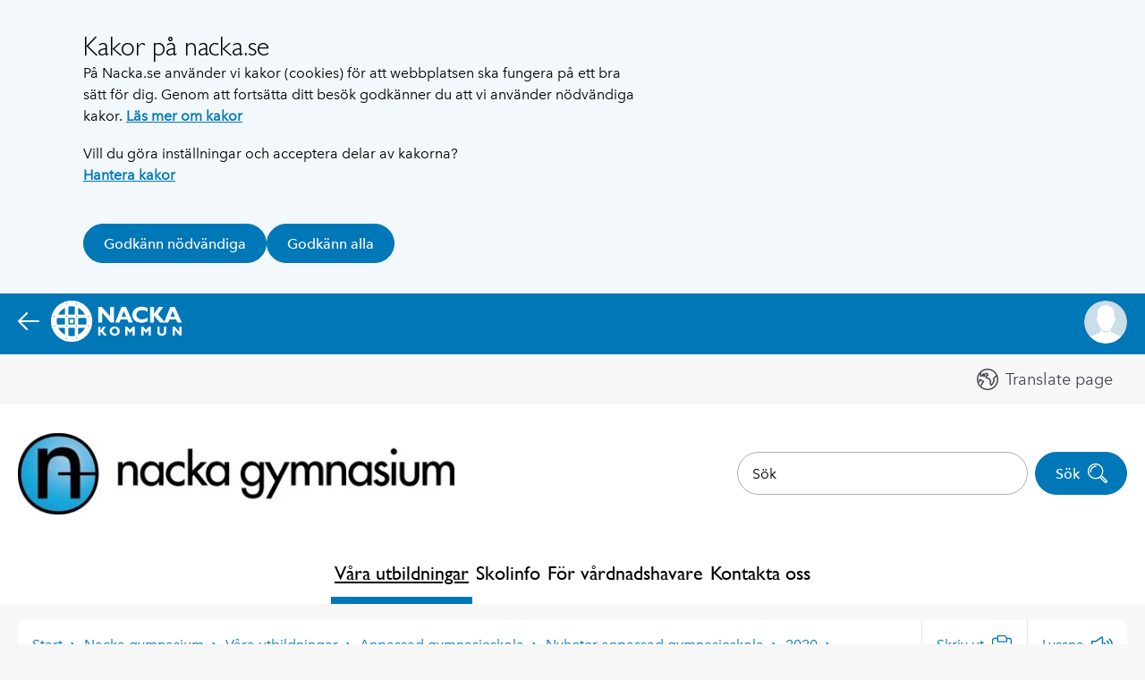

--- FILE ---
content_type: text/html; charset=utf-8
request_url: https://www.nacka.se/print/
body_size: -337
content:
<li id="print" class="o-list-inline__item c-page-tools__item">
	<a class="c-page-tools__link" href="/" aria-label="Skriv ut">
		<span class="c-page-tools__link-description">Skriv ut</span> 
		<span class="c-icon--24x24  c-page-tools__icon" aria-hidden="true"><svg><use xlink:href="/gui/_dist/icons.svg?1#icon-print"></use></svg></span>
	</a>
</li>


--- FILE ---
content_type: text/html; charset=utf-8
request_url: https://www.nacka.se/valfard-skola/nacka-gymnasium/vara-utbildningar/anpassad-gymnasieskola/nyheter-anpassad-gymnasieskola/2020/11/bilder-fran-oktober/feedback/
body_size: 2972
content:

<!DOCTYPE HTML>
<html lang="sv" class="site no-js" prefix="og: http://ogp.me/ns#" data-config="{&quot;googleApiKey&quot;: &quot;AIzaSyCP-GllLJt-G81Vq1sg32pAAS84fAzgErM&quot;}">
<head>
	<meta charset="utf-8" />
	<title>Bilder fr&#229;n oktober | Nacka kommun</title>

	<script type="text/javascript" src="/modules/EPiServer.Vizzit/ClientResources/js/vizzit.integration.js"></script>
<script type="text/javascript">
$vizzit$ = typeof $vizzit$ != 'undefined' ? $vizzit$ : {};
</script>
<script type="text/javascript">
$vizzit$ = {keys: $vizzit$.keys || {},client: $vizzit$.client || {},config: $vizzit$.config || {},endpoint: $vizzit$.endpoint || {},};
</script>
<script type="text/javascript">
$vizzit$.keys.public = 'HQxCG92/YaJip9GW9JOuGTgOlp4EmuD4kJxivnJA6mE=';
</script>
<script type="text/javascript">
$vizzit$.config.cookie_auto = false;
</script>


	<script>
		// Switch classes for JavaScript detection
		document.documentElement.className = document.documentElement.className.replace(/\bno-js\b/, 'js');
	</script>

	<meta name="viewport" content="width=device-width,initial-scale=1.0" />
	<meta name="google-site-verification" content="N72fYLHTifl54d3gNzQ3GRPlr-l8Z79IIphCCNxFxCI" />

	<link href="/gui/config/_fonts/51318b0e-57fc-4136-b7d1-46aee6c2b565.woff2" rel="preload" as="font" type="font/woff2" crossorigin="anonymous" />
	<link href="/gui/config/_fonts/d9f9decc-5fa8-4390-a105-4f89f6b7b055.woff2" rel="preload" as="font" type="font/woff2" crossorigin="anonymous" />
	<link href="/gui/config/_fonts/2029e71f-067d-46a8-bc44-b5c64a258928.woff2" rel="preload" as="font" type="font/woff2" crossorigin="anonymous" />
	<link href="/gui/config/_fonts/2cd55546-ec00-4af9-aeca-4a3cd186da53.woff2" rel="preload" as="font" type="font/woff2" crossorigin="anonymous" />
	<link href="/gui/config/_fonts/a2926047-aec5-42f4-b352-e593469518be.woff2" rel="preload" as="font" type="font/woff2" crossorigin="anonymous" />
	<link href="/gui/config/_fonts/627fbb5a-3bae-4cd9-b617-2f923e29d55e.woff2" rel="preload" as="font" type="font/woff2" crossorigin="anonymous" />

	<link rel="icon" href="/gui/favicons/favicon.ico?809"/>
	<link rel="icon" href="/gui/favicons/favicon.svg" type="image/svg+xml">
	<link rel="apple-touch-icon" href="/gui/favicons/apple-touch-icon.png">
	<link rel="manifest" href="/gui/manifest.webmanifest">

	<link rel="stylesheet" href="/gui/_dist/css/all.min.fd02542bae947da541427de299e75c85.css" />


		<link rel="canonical" href="https://www.nacka.se/valfard-skola/nacka-gymnasium/nyheter/2020/11/bilder-fran-oktober/" />




		<meta property="og:url" content="https://www.nacka.se/valfard-skola/nacka-gymnasium/vara-utbildningar/anpassad-gymnasieskola/nyheter-anpassad-gymnasieskola/2020/11/bilder-fran-oktober/" />
		<meta property="og:type" content="article" />
		<meta property="og:title" content="Bilder fr&#229;n oktober" />

		<meta name="pageID" content="161390" />

		<script>
			var appInsights=window.appInsights||function(a){
				function b(a){c[a]=function(){var b=arguments;c.queue.push(function(){c[a].apply(c,b)})}}var c={config:a},d=document,e=window;setTimeout(function(){var b=d.createElement("script");b.src=a.url||"https://az416426.vo.msecnd.net/scripts/a/ai.0.js",d.getElementsByTagName("script")[0].parentNode.appendChild(b)});try{c.cookie=d.cookie}catch(a){}c.queue=[];for(var f=["Event","Exception","Metric","PageView","Trace","Dependency"];f.length;)b("track"+f.pop());if(b("setAuthenticatedUserContext"),b("clearAuthenticatedUserContext"),b("startTrackEvent"),b("stopTrackEvent"),b("startTrackPage"),b("stopTrackPage"),b("flush"),!a.disableExceptionTracking){f="onerror",b("_"+f);var g=e[f];e[f]=function(a,b,d,e,h){var i=g&&g(a,b,d,e,h);return!0!==i&&c["_"+f](a,b,d,e,h),i}}return c
			}({
				instrumentationKey:"29e87021-81a7-4898-ba64-1c21ef27a427"
			});

			window.appInsights=appInsights,appInsights.queue&&0===appInsights.queue.length&&appInsights.trackPageView();
		</script>
<script type="text/javascript">var appInsights=window.appInsights||function(config){function t(config){i[config]=function(){var t=arguments;i.queue.push(function(){i[config].apply(i,t)})}}var i={config:config},u=document,e=window,o="script",s="AuthenticatedUserContext",h="start",c="stop",l="Track",a=l+"Event",v=l+"Page",r,f;setTimeout(function(){var t=u.createElement(o);t.src=config.url||"https://js.monitor.azure.com/scripts/a/ai.0.js";u.getElementsByTagName(o)[0].parentNode.appendChild(t)});try{i.cookie=u.cookie}catch(y){}for(i.queue=[],r=["Event","Exception","Metric","PageView","Trace","Dependency"];r.length;)t("track"+r.pop());return t("set"+s),t("clear"+s),t(h+a),t(c+a),t(h+v),t(c+v),t("flush"),config.disableExceptionTracking||(r="onerror",t("_"+r),f=e[r],e[r]=function(config,t,u,e,o){var s=f&&f(config,t,u,e,o);return s!==!0&&i["_"+r](config,t,u,e,o),s}),i}({instrumentationKey:"29e87021-81a7-4898-ba64-1c21ef27a427",sdkExtension:"a"});window.appInsights=appInsights;appInsights.queue&&appInsights.queue.length===0&&appInsights.trackPageView();</script></head>
<body>
	<script>
		dataLayer = [{
			'userType': 'Oregistrerad'
		}];
	</script>



	
	


	<div id="fb-root"></div>
	<div class="c-body">
		


<div class="o-width-limiter">
	<div id="page-feedback">
		<div class="c-buffer-box c-buffer-box--border-bottom">
				<div class="c-feedback">
					<div class="o-space-between  o-space-between--middle">
						<div class="o-space-between__item c-feedback__title-container">
							<h2 class="c-feedback__title">Hj&#228;lpte den h&#228;r sidan dig?</h2>
						</div>
						<div class="o-space-between__item">
							<div class="c-feedback__button-container">
								<a rel="nofollow" data-js-pop-out href="/valfard-skola/nacka-gymnasium/vara-utbildningar/anpassad-gymnasieskola/nyheter-anpassad-gymnasieskola/2020/11/bilder-fran-oktober/addfeedback/?feedback=1#positive-feedback-modal-f6ab315913c14202b199c82bfd103762" class="c-feedback__button c-button  c-button--icon  c-button--icon-right">
									Ja
									<div class="c-button__icon-holder c-button__icon-holder--large">
										<span class="c-icon--24x24  c-button__icon" aria-hidden="true"><svg><use xlink:href="/gui/_dist/icons.svg?1#icon-thumb-up"></use></svg></span>
									</div>
								</a>
							</div>
							<div class="c-feedback__button-container">
								<a rel="nofollow" data-js-pop-out href="/valfard-skola/nacka-gymnasium/vara-utbildningar/anpassad-gymnasieskola/nyheter-anpassad-gymnasieskola/2020/11/bilder-fran-oktober/addfeedback/?feedback=-1#negative-feedback-modal-f6ab315913c14202b199c82bfd103762" class="c-feedback__button c-button c-button--icon  c-button--icon-right">
									Nej
									<div class="c-button__icon-holder c-button__icon-holder--large">
										<span class="c-icon--24x24  c-button__icon" aria-hidden="true"><svg><use xlink:href="/gui/_dist/icons.svg?1#icon-thumb-down"></use></svg></span>
									</div>
								</a>
							</div>
						</div>
					</div>
				</div>
			
		</div>
	</div>
</div>


	<button id="scroll-to-top" class="c-scroll-to-top hidden" aria-label="Scrolla till toppen av sidan">
		<span class="c-icon--24x24  c-link-block__icon" aria-hidden="true"><svg><use xlink:href="/gui/_dist/icons.svg?1#icon-untailed-arrow-down"></use></svg></span>
	</button>
	</div>
	<script src="/gui/js/vendor/nkrqjs.require.min.js"></script>
	<script>nkrqjs.require({ baseUrl: '/gui', locale: 'sv', urlArgs: '4' }, ['/gui/_dist/js/all.min.sv.js'])</script>

	<script src="/gui/_dist/js/legacy.js.polyfills.min.js" nomodule></script>
	<script src="/gui/_dist/js/main.min.js" crossorigin="use-credentials"></script>

	<script>
		function getCookie(name) {
			var re = new RegExp(name + "=([^;]+)");
			var value = re.exec(document.cookie);
			return (value != null) ? unescape(value[1]) : null;
		}

		if(getCookie('googtrans')) {
			setTimeout(function(){
				document.getElementById('translate-link').click();
				setTimeout(function() {
					document.querySelector('.c-pop-out .c-pop-out__close-button').click();
				}, 1000);
			}, 2000);
		}
	</script>
	<script type="text/javascript" src="https://dl.episerver.net/13.6.1/epi-util/find.js"></script>
<script type="text/javascript">
if(typeof FindApi === 'function'){var api = new FindApi();api.setApplicationUrl('/');api.setServiceApiBaseUrl('/find_v2/');api.processEventFromCurrentUri();api.bindWindowEvents();api.bindAClickEvent();api.sendBufferedEvents();}
</script>




		<script type="text/javascript" src="https://www.browsealoud.com/plus/scripts/3.1.0/ba.js" crossorigin="anonymous" integrity="sha256-VCrJcQdV3IbbIVjmUyF7DnCqBbWD1BcZ/1sda2KWeFc= sha384-k2OQFn+wNFrKjU9HiaHAcHlEvLbfsVfvOnpmKBGWVBrpmGaIleDNHnnCJO4z2Y2H sha512-gxDfysgvGhVPSHDTieJ/8AlcIEjFbF3MdUgZZL2M5GXXDdIXCcX0CpH7Dh6jsHLOLOjRzTFdXASWZtxO+eMgyQ=="></script>
</body>
</html>
